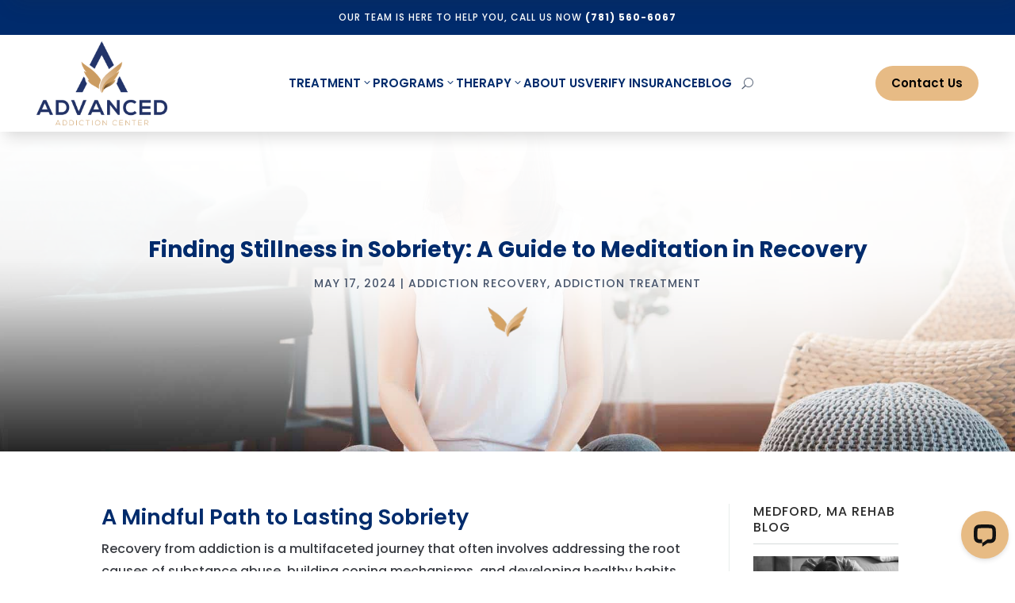

--- FILE ---
content_type: text/css
request_url: https://advancedaddictioncenter.com/wp-content/et-cache/global/et-divi-customizer-global.min.css?ver=1767184025
body_size: 2215
content:
body,.et_pb_column_1_2 .et_quote_content blockquote cite,.et_pb_column_1_2 .et_link_content a.et_link_main_url,.et_pb_column_1_3 .et_quote_content blockquote cite,.et_pb_column_3_8 .et_quote_content blockquote cite,.et_pb_column_1_4 .et_quote_content blockquote cite,.et_pb_blog_grid .et_quote_content blockquote cite,.et_pb_column_1_3 .et_link_content a.et_link_main_url,.et_pb_column_3_8 .et_link_content a.et_link_main_url,.et_pb_column_1_4 .et_link_content a.et_link_main_url,.et_pb_blog_grid .et_link_content a.et_link_main_url,body .et_pb_bg_layout_light .et_pb_post p,body .et_pb_bg_layout_dark .et_pb_post p{font-size:16px}.et_pb_slide_content,.et_pb_best_value{font-size:18px}body{color:#393c42}h1,h2,h3,h4,h5,h6{color:#2b2b2b}body{line-height:1.8em}#et_search_icon:hover,.mobile_menu_bar:before,.mobile_menu_bar:after,.et_toggle_slide_menu:after,.et-social-icon a:hover,.et_pb_sum,.et_pb_pricing li a,.et_pb_pricing_table_button,.et_overlay:before,.entry-summary p.price ins,.et_pb_member_social_links a:hover,.et_pb_widget li a:hover,.et_pb_filterable_portfolio .et_pb_portfolio_filters li a.active,.et_pb_filterable_portfolio .et_pb_portofolio_pagination ul li a.active,.et_pb_gallery .et_pb_gallery_pagination ul li a.active,.wp-pagenavi span.current,.wp-pagenavi a:hover,.nav-single a,.tagged_as a,.posted_in a{color:#002b6c}.et_pb_contact_submit,.et_password_protected_form .et_submit_button,.et_pb_bg_layout_light .et_pb_newsletter_button,.comment-reply-link,.form-submit .et_pb_button,.et_pb_bg_layout_light .et_pb_promo_button,.et_pb_bg_layout_light .et_pb_more_button,.et_pb_contact p input[type="checkbox"]:checked+label i:before,.et_pb_bg_layout_light.et_pb_module.et_pb_button{color:#002b6c}.footer-widget h4{color:#002b6c}.et-search-form,.nav li ul,.et_mobile_menu,.footer-widget li:before,.et_pb_pricing li:before,blockquote{border-color:#002b6c}.et_pb_counter_amount,.et_pb_featured_table .et_pb_pricing_heading,.et_quote_content,.et_link_content,.et_audio_content,.et_pb_post_slider.et_pb_bg_layout_dark,.et_slide_in_menu_container,.et_pb_contact p input[type="radio"]:checked+label i:before{background-color:#002b6c}.container,.et_pb_row,.et_pb_slider .et_pb_container,.et_pb_fullwidth_section .et_pb_title_container,.et_pb_fullwidth_section .et_pb_title_featured_container,.et_pb_fullwidth_header:not(.et_pb_fullscreen) .et_pb_fullwidth_header_container{max-width:1200px}.et_boxed_layout #page-container,.et_boxed_layout.et_non_fixed_nav.et_transparent_nav #page-container #top-header,.et_boxed_layout.et_non_fixed_nav.et_transparent_nav #page-container #main-header,.et_fixed_nav.et_boxed_layout #page-container #top-header,.et_fixed_nav.et_boxed_layout #page-container #main-header,.et_boxed_layout #page-container .container,.et_boxed_layout #page-container .et_pb_row{max-width:1360px}a{color:#002b6c}.et_secondary_nav_enabled #page-container #top-header{background-color:#002b6c!important}#et-secondary-nav li ul{background-color:#002b6c}#main-footer .footer-widget h4,#main-footer .widget_block h1,#main-footer .widget_block h2,#main-footer .widget_block h3,#main-footer .widget_block h4,#main-footer .widget_block h5,#main-footer .widget_block h6{color:#002b6c}.footer-widget li:before{border-color:#002b6c}#footer-widgets .footer-widget li:before{top:10.6px}@media only screen and (min-width:981px){.et_fixed_nav #page-container .et-fixed-header#top-header{background-color:#002b6c!important}.et_fixed_nav #page-container .et-fixed-header#top-header #et-secondary-nav li ul{background-color:#002b6c}}@media only screen and (min-width:1500px){.et_pb_row{padding:30px 0}.et_pb_section{padding:60px 0}.single.et_pb_pagebuilder_layout.et_full_width_page .et_post_meta_wrapper{padding-top:90px}.et_pb_fullwidth_section{padding:0}}h1,h1.et_pb_contact_main_title,.et_pb_title_container h1{font-size:32px}h2,.product .related h2,.et_pb_column_1_2 .et_quote_content blockquote p{font-size:27px}h3{font-size:23px}h4,.et_pb_circle_counter h3,.et_pb_number_counter h3,.et_pb_column_1_3 .et_pb_post h2,.et_pb_column_1_4 .et_pb_post h2,.et_pb_blog_grid h2,.et_pb_column_1_3 .et_quote_content blockquote p,.et_pb_column_3_8 .et_quote_content blockquote p,.et_pb_column_1_4 .et_quote_content blockquote p,.et_pb_blog_grid .et_quote_content blockquote p,.et_pb_column_1_3 .et_link_content h2,.et_pb_column_3_8 .et_link_content h2,.et_pb_column_1_4 .et_link_content h2,.et_pb_blog_grid .et_link_content h2,.et_pb_column_1_3 .et_audio_content h2,.et_pb_column_3_8 .et_audio_content h2,.et_pb_column_1_4 .et_audio_content h2,.et_pb_blog_grid .et_audio_content h2,.et_pb_column_3_8 .et_pb_audio_module_content h2,.et_pb_column_1_3 .et_pb_audio_module_content h2,.et_pb_gallery_grid .et_pb_gallery_item h3,.et_pb_portfolio_grid .et_pb_portfolio_item h2,.et_pb_filterable_portfolio_grid .et_pb_portfolio_item h2{font-size:19px}h5{font-size:16px}h6{font-size:15px}.et_pb_slide_description .et_pb_slide_title{font-size:48px}.et_pb_gallery_grid .et_pb_gallery_item h3,.et_pb_portfolio_grid .et_pb_portfolio_item h2,.et_pb_filterable_portfolio_grid .et_pb_portfolio_item h2,.et_pb_column_1_4 .et_pb_audio_module_content h2{font-size:16px}	h1,h2,h3,h4,h5,h6{font-family:'Poppins',Helvetica,Arial,Lucida,sans-serif}body,input,textarea,select{font-family:'Poppins',Helvetica,Arial,Lucida,sans-serif}.df-site-logo{display:block;width:100%!important;height:100%!important}h1,h2,h3,h4,h5,h6,p{overflow-wrap:normal!important}a{overflow-wrap:break-word;text-decoration:none!important}ul{list-style-position:outside!important}::marker{color:#E7BB84;font-size:18px}img{pointer-events:none}.entry-content a:hover:not(.et_pb_button){text-decoration:underline}.difl_advancedmenuitem_1_tb_header .df-normal-menu-wrap li:not(.df-mega-menu) .sub-menu:not(.df-custom-submenu):not(.df-inside-mega-menu) li.menu-item>a:hover{color:#012B6C!important}@media all and (max-width:980px){.custom_row{display:-webkit-box;display:-moz-box;display:-ms-flexbox;display:-webkit-flex;display:flex;-webkit-flex-wrap:wrap;flex-wrap:wrap}.first-on-mobile{-webkit-order:1;order:1}.second-on-mobile{-webkit-order:2;order:2}.third-on-mobile{-webkit-order:3;order:3}.fourth-on-mobile{-webkit-order:4;order:4}}body .gform_wrapper input[type=submit]{background-color:#012B6C;text-align:center;text-transform:uppercase;color:#FFFFFF;font-size:14px;letter-spacing:2px;font-weight:400;padding:10px 25px;border-radius:32px;cursor:pointer}body .gform_wrapper input[type=submit]:hover{background-color:#48556b;text-align:center;color:#ffffff;box-shadow:0 3px 16px 0 rgb(0 0 0 / 30%);transition:all .4s ease}.gform_legacy_markup_wrapper input:not([type=radio]):not([type=checkbox]):not([type=submit]):not([type=button]):not([type=image]):not([type=file]),.gform_wrapper .top_label li.gfield.gf_right_half div:not(.ginput_container_date) select.medium{padding:10px 4px;border-radius:2px}.gform_legacy_markup_wrapper label.gfield_label,.gform_legacy_markup_wrapper legend.gfield_label{font-weight:500}input.text,input.title,input[type=email],input[type=password],input[type=tel],input[type=text],select,textarea{border:1px solid #e0e0e0}@media (max-width:980px){#footer .et_pb_menu--style-left_aligned .et_pb_menu__wrap{-webkit-box-pack:start;-ms-flex-pack:start;justify-content:flex-start}}.df-mobile-menu{overflow:scroll!important;max-height:80vh}#sidebar .et_pb_post{margin-bottom:0px}.wp-block-details{box-sizing:border-box;overflow:hidden;border:1px solid #a5acb7;margin-bottom:8px;padding:10px}.forminator-button{width:45%!important;border-radius:30px!important}.forminator-pagination-footer{display:flex!important;align-items:center!important;flex-direction:row;justify-content:space-between;align-items:center}@media (max-width:980px){.df_at_content{margin-left:-25px;margin-right:10px}.df_at_all_tabs{padding:1px}}@media (max-width:980px){.df_at_content{margin-left:0px!important;margin-right:0px!important}}.gform_wrapper.gravity-theme .gf_page_steps{display:flex}.gform_wrapper.gravity-theme .gf_step{margin:8px 15px 8px 0}.gform_wrapper.gravity-theme .gform_page_footer input{background:#012B6C;color:#fff;padding:7px 15px}.pum-theme-1378 .pum-container,.pum-theme-cutting-edge .pum-container{padding:60px 6vw;border-radius:4px}.pum-theme-1378 .pum-content,.pum-theme-cutting-edge .pum-content{text-align:center}.btn1,.btn2{border-radius:30px;position:relative;border-radius:5px;padding:10px 30px;text-align:center;display:inline-block;width:100%;text-transform:uppercase;font-size:15px}.btn1{background:#012B6C;color:#ffffff;margin-top:20px;margin-bottom:8px}.btn1:hover{background:#002154}.btn2{background:#E7BB85;color:#000000}.btn2:hover{background:#D6AB76}.pum-theme-1378 .pum-title,.pum-theme-cutting-edge .pum-title{font-size:32px}.pum-theme-cutting-edge .pum-content h2{font-size:22px;font-weight:400}.pum-container .pum-content>:first-child{margin-top:20px;margin-bottom:5px}.pum-theme-cutting-edge .pum-content{font-size:13px}.pum-theme-1378 .pum-content+.pum-close,.pum-theme-cutting-edge .pum-content+.pum-close{top:5px}.pum-theme-cutting-edge .pum-container .et-pb-icon{font-size:14px;margin-right:6px}

--- FILE ---
content_type: application/javascript
request_url: https://static.legitscript.com/seals/22572515.js
body_size: 244
content:
document.write('<a href="https://www.legitscript.com/websites/?checker_keywords=advancedaddictioncenter.com" target="_blank" title="Verify LegitScript Approval for www.advancedaddictioncenter.com">');
document.write('<img src="https://static.legitscript.com/seals/22572515.png" alt="Verify Approval for www.advancedaddictioncenter.com" width="73" height="79" />');
document.write('</a>');


--- FILE ---
content_type: application/javascript; charset=UTF-8
request_url: https://api.livechatinc.com/v3.6/customer/action/get_dynamic_configuration?x-region=us-south1&license_id=17179353&client_id=c5e4f61e1a6c3b1521b541bc5c5a2ac5&url=https%3A%2F%2Fadvancedaddictioncenter.com%2Faddiction-recovery%2Fmeditation-recovery-program%2F&channel_type=code&implementation_type=Wordpress&jsonp=__rjnm6afo5z
body_size: 173
content:
__rjnm6afo5z({"organization_id":"db615b4e-629c-4bab-98cf-d7c1698c5835","livechat_active":true,"livechat":{"group_id":0,"client_limit_exceeded":false,"domain_allowed":true,"config_version":"737.0.1.3.1.7.1.2.3.1.3.3.1","localization_version":"6bb83031e4f97736cbbada081b074fb6","language":"en"},"default_widget":"livechat"});

--- FILE ---
content_type: image/svg+xml
request_url: https://advancedaddictioncenter.com/wp-content/uploads/2024/06/Advanced-Addiction-Center-Logo.svg
body_size: 1887
content:
<?xml version="1.0" encoding="UTF-8"?>
<svg id="Layer_2" data-name="Layer 2" xmlns="http://www.w3.org/2000/svg" xmlns:xlink="http://www.w3.org/1999/xlink" viewBox="0 0 503.6 324.03">
  <defs>
    <style>
      .cls-1 {
        fill: url(#GradientFill_1);
      }

      .cls-1, .cls-2, .cls-3, .cls-4, .cls-5 {
        fill-rule: evenodd;
        stroke-width: 0px;
      }

      .cls-2 {
        fill: url(#GradientFill_2);
      }

      .cls-3 {
        fill: #223267;
      }

      .cls-4 {
        fill: #22346a;
      }

      .cls-5 {
        fill: #cc9c62;
      }
    </style>
    <linearGradient id="GradientFill_1" data-name="GradientFill 1" x1="298.61" y1="151.47" x2="263.51" y2="179.76" gradientUnits="userSpaceOnUse">
      <stop offset="0" stop-color="#ca9e61"/>
      <stop offset="1" stop-color="#654725"/>
    </linearGradient>
    <linearGradient id="GradientFill_2" data-name="GradientFill 2" x1="319.26" y1="93.88" x2="245.66" y2="181.01" gradientUnits="userSpaceOnUse">
      <stop offset="0" stop-color="#cc9c62"/>
      <stop offset="1" stop-color="#e6cdb1"/>
    </linearGradient>
  </defs>
  <g id="Layer_1-2" data-name="Layer 1">
    <path class="cls-3" d="M51.72,283.24h11.86l-25.86-56.85h-11.86L0,283.24h11.78l4.94-10.7h30.14l4.86,10.7h0ZM42.49,262.56h-21.41l10.71-24.22,10.71,24.22h0ZM97.01,226.39h-22.65v56.85h22.65c20.18,0,29.07-14.52,28.82-28.91-.25-14.07-9.06-27.94-28.82-27.94h0ZM85.15,236.53h11.86c12.52,0,17.79,8.85,18.04,17.72.25,9.27-4.94,18.69-18.04,18.69h-11.86v-36.41h0ZM192.3,226.39h-12.19l-17.46,44.25-17.38-44.25h-12.19l23.97,57.09h11.28l23.96-57.09h0ZM249.61,283.24h11.86l-25.86-56.85h-11.86l-25.86,56.85h11.78l4.94-10.7h30.14l4.86,10.7h0ZM240.39,262.56h-21.41l10.71-24.22,10.71,24.22h0ZM309.16,261.64l-28.25-35.25h-8.81v56.85h10.87v-38.33l30.31,38.33h6.75v-56.85h-10.87v35.25h0ZM378.25,268.72c-3.79,3.73-9.47,5.76-14.49,5.76-14.25,0-19.76-9.81-19.85-19.22-.08-9.49,5.93-19.71,19.85-19.71,5.02,0,10.13,1.7,13.92,5.35l7.25-6.89c-5.93-5.76-13.34-8.68-21.17-8.68-20.84,0-30.64,15.08-30.55,29.92.08,14.76,9.14,29.27,30.55,29.27,8.32,0,15.98-2.68,21.91-8.43l-7.41-7.38h0ZM439.6,272.69h-32.37v-12.81h31.21v-9.97h-31.21v-13.14h32.37v-10.38h-43.15v56.85h43.15v-10.54h0ZM474.77,226.39h-22.65v56.85h22.65c20.18,0,29.07-14.52,28.82-28.91-.25-14.07-9.06-27.94-28.82-27.94h0ZM462.91,236.53h11.86c12.52,0,17.79,8.85,18.04,17.72.25,9.27-4.94,18.69-18.04,18.69h-11.86v-36.41Z"/>
    <path class="cls-5" d="M92.26,323.7l-8.82-19.39h-1.66l-8.82,19.39h1.63l2.13-4.76h11.74l2.16,4.76h1.63ZM77.32,317.56l5.28-11.81,5.28,11.81h-10.56ZM107.86,304.31h-6.66v19.39h6.66c6.88,0,10.08-4.98,9.97-9.92-.11-4.77-3.31-9.47-9.97-9.47h0ZM107.86,305.72c5.67,0,8.37,4.02,8.46,8.06.08,4.16-2.61,8.48-8.46,8.48h-5.14v-16.54h5.14ZM133.74,304.31h-6.66v19.39h6.66c6.88,0,10.08-4.98,9.97-9.92-.11-4.77-3.31-9.47-9.97-9.47h0ZM133.74,305.72c5.67,0,8.37,4.02,8.46,8.06.08,4.16-2.61,8.48-8.46,8.48h-5.14v-16.54h5.14ZM154.93,323.7v-19.39h-1.49v19.39h1.49ZM180.45,320.08c-1.69,1.63-3.93,2.46-6.15,2.46-5.67,0-8.6-3.93-8.65-8.46-.03-4.65,2.92-8.63,8.65-8.63,2.22,0,4.44.8,6.12,2.46l1.04-.89c-1.97-1.94-4.58-2.9-7.16-2.9-6.74,0-10.17,4.84-10.11,10.01.03,5.23,3.48,9.79,10.11,9.79,2.58,0,5.2-.97,7.16-2.9l-1.01-.94h0ZM196.28,323.7h1.52v-18.01h7.11v-1.33h-15.73v1.33h7.11v18.01h0ZM215.25,323.7v-19.39h-1.49v19.39h1.49ZM235.2,304.03c-6.63,0-9.92,4.76-9.92,9.96s3.31,10.04,9.92,10.04,9.89-4.9,9.92-9.99c.03-5.23-3.29-10.01-9.92-10.01h0ZM235.2,305.42c5.65,0,8.46,4.12,8.46,8.6s-2.84,8.63-8.46,8.63-8.4-4.26-8.43-8.63c-.03-4.56,2.78-8.6,8.43-8.6h0ZM254.71,304.31v19.39h1.52v-16.01l13.26,16.01h.59v-19.39h-1.49v16.04l-13.23-16.04h-.65ZM308.71,320.08c-1.69,1.63-3.93,2.46-6.15,2.46-5.67,0-8.6-3.93-8.65-8.46-.03-4.65,2.92-8.63,8.65-8.63,2.22,0,4.44.8,6.12,2.46l1.04-.89c-1.97-1.94-4.58-2.9-7.16-2.9-6.74,0-10.17,4.84-10.11,10.01.03,5.23,3.48,9.79,10.11,9.79,2.58,0,5.2-.97,7.16-2.9l-1.01-.94h0ZM320.71,305.72h12.08v-1.41h-13.57v19.39h13.9v-1.44h-12.42v-7.63h11.52v-1.36h-11.52v-7.55h0ZM343.05,304.31v19.39h1.52v-16.01l13.26,16.01h.59v-19.39h-1.49v16.04l-13.23-16.04h-.65ZM374.36,323.7h1.52v-18.01h7.11v-1.33h-15.73v1.33h7.11v18.01h0ZM393.3,305.72h12.08v-1.41h-13.57v19.39h13.9v-1.44h-12.42v-7.63h11.52v-1.36h-11.52v-7.55h0ZM423.79,316.29c4.3,0,6.4-2.77,6.38-5.93-.03-3.02-2.19-6.04-6.46-6.04h-8.65v19.39h1.52v-7.33h5.37l6.8,7.33h1.99l-6.94-7.41h0ZM416.57,305.69h7.14c3.26,0,4.83,2.36,4.8,4.63-.03,2.72-1.54,4.63-4.97,4.63h-6.97v-9.27Z"/>
    <path class="cls-4" d="M251.14,52.87l-27.49,53.27c-5.39-4.64-10.95-8.9-16.44-12.64-.93-.64-1.87-1.28-2.8-1.92L251.14,0l47.01,92.13c-6.39,4.93-12.75,9.89-19.04,14.94l-27.97-54.2h0ZM194.45,162.73l-17.09,33.12h-26.16l30.63-60.03c1.66,2.59,3.35,5.18,5.05,7.75l1.11,6.29c.81,4.56,3.22,8.92,6.45,12.87h0ZM320.04,135.01l31.04,60.84h-26.16l-17.05-33.05c2.96-4.31,5.21-10.09,5.12-15.27l-.03-1.47c2.54-3.51,4.94-7.24,7.08-11.05Z"/>
    <path class="cls-1" d="M258.98,186.56s3.75-5.72,15.75-10.78,20.81-12.19,24.89-17.58c4.08-5.39,3.98-10.5,3.98-10.5,0,0-14.2,7.31-29.39,15.38-15.19,8.06-14.81,20.06-15.23,23.48Z"/>
    <path class="cls-5" d="M258.98,186.56s-4.97,10.5-6.43,12.98c-1.45,2.48-7.08-18.8,5.3-36.61,12.37-17.81,34.59-30.37,46.59-38.44,12-8.06,13.87-8.91,13.87-8.91,0,0-5.67,19.37-22.27,36.02-5.55,2.89-13.55,7.06-21.83,11.46-15.19,8.06-14.81,20.06-15.23,23.48Z"/>
    <path class="cls-2" d="M252.93,195.23l-.69,4.51s-7.38-5.16-8.78-18.66c-1.41-13.5,5.62-37.13,31.69-58.69s49.5-38.06,54.28-43.03c0,0,.53,13.42-8.06,26.53s-28.03,28.5-28.03,28.5c0,0-43.78,23.72-40.41,60.84Z"/>
    <path class="cls-5" d="M172.49,78.84s6.75,6.94,29.44,22.41c19.04,12.98,37.02,31.1,46.47,48.63-.66,1.22-1.28,2.46-1.87,3.71-3.91,8.32-6.75,18.5-5.79,27.77.08.8.19,1.59.32,2.38-5.04-3.38-13.36-8.71-23.94-14.53-17.91-9.84-19.88-21-19.88-21l5.06,1.41s-7.03-10.22-12.84-19.31-6.56-14.16-6.56-14.16l8.91,3.09s-16.78-18.84-19.31-40.41Z"/>
  </g>
</svg>